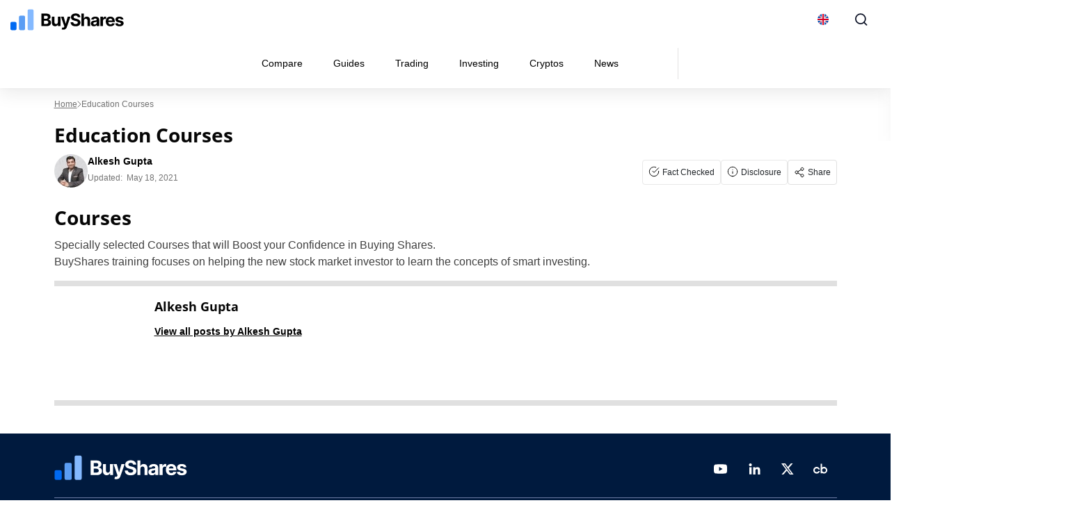

--- FILE ---
content_type: image/svg+xml
request_url: https://buyshares.co.uk/wp-content/uploads/2021/03/new-zealand-new2.svg
body_size: 457
content:
<svg xmlns="http://www.w3.org/2000/svg" viewBox="0 0 512 340" width="512" height="340">
	<style>
		tspan { white-space:pre }
		.shp0 { fill: #0052b4 } 
		.shp1 { fill: #d80027 } 
		.shp2 { fill: #f0f0f0 } 
	</style>
	<path id="Layer" class="shp0" d="M0 -0.67L512 -0.67L512 340.67L0 340.67L0 -0.67Z"/>
	<g id="Layer">
		<path id="Layer" class="shp1" d="M425.3 147.75L428.69 158.17L439.65 158.17L430.78 164.62L434.17 175.04L425.3 168.6L416.43 175.04L419.82 164.62L410.95 158.17L421.91 158.17L425.3 147.75Z"/>
		<path id="Layer" class="shp1" d="M386.11 222.82L391.19 238.46L407.63 238.46L394.33 248.13L399.41 263.77L386.11 254.1L372.8 263.77L377.88 248.13L364.58 238.46L381.02 238.46L386.11 222.82Z"/>
		<path id="Layer" class="shp1" d="M387.59 99.97L391.82 113.01L405.53 113.01L394.44 121.06L398.68 134.09L387.59 126.04L376.5 134.09L380.74 121.06L369.65 113.01L383.35 113.01L387.59 99.97Z"/>
		<path id="Layer" class="shp1" d="M349.88 147.29L354.96 162.93L371.4 162.93L358.1 172.6L363.18 188.24L349.88 178.57L336.57 188.24L341.65 172.6L328.35 162.93L344.79 162.93L349.88 147.29Z"/>
	</g>
	<path id="Layer" class="shp2" d="M256 -0.67L256 29.89L210.82 54.98L256 54.98L256 114.34L196.89 114.34L256 147.19L256 169.99L229.31 169.99L155.83 129.17L155.83 169.99L100.18 169.99L100.18 121.42L12.75 169.99L0 169.99L0 139.44L45.17 114.34L0 114.34L0 54.98L59.11 54.98L0 22.15L0 -0.67L26.68 -0.67L100.18 40.17L100.18 -0.67L155.83 -0.67L155.83 47.9L243.26 -0.67L256 -0.67Z"/>
	<path id="Layer" class="shp1" d="M144 -0.67L112 -0.67L112 68.66L0 68.66L0 100.66L112 100.66L112 170L144 170L144 100.66L256 100.66L256 68.66L144 68.66L144 -0.67Z"/>
	<path id="Layer" class="shp0" d="M155.83 114.34L256 170L256 154.26L184.15 114.34L155.83 114.34Z"/>
	<path id="Layer" class="shp2" d="M155.83 114.34L256 170L256 154.26L184.15 114.34L155.83 114.34Z"/>
	<g id="Layer">
		<path id="Layer" class="shp1" d="M155.83 114.34L256 170L256 154.26L184.15 114.34L155.83 114.34Z"/>
		<path id="Layer" class="shp1" d="M71.85 114.34L0 154.26L0 170L0 170L100.17 114.34L71.85 114.34Z"/>
	</g>
	<path id="Layer" class="shp0" d="M100.17 54.98L0 -0.67L0 15.07L71.85 54.98L100.17 54.98Z"/>
	<path id="Layer" class="shp2" d="M100.17 54.98L0 -0.67L0 15.07L71.85 54.98L100.17 54.98Z"/>
	<g id="Layer">
		<path id="Layer" class="shp1" d="M100.17 54.98L0 -0.67L0 15.07L71.85 54.98L100.17 54.98Z"/>
		<path id="Layer" class="shp1" d="M184.15 54.98L256 15.07L256 -0.67L256 -0.67L155.83 54.98L184.15 54.98Z"/>
	</g>
	<g id="Layer">
	</g>
	<g id="Layer">
	</g>
	<g id="Layer">
	</g>
	<g id="Layer">
	</g>
	<g id="Layer">
	</g>
	<g id="Layer">
	</g>
	<g id="Layer">
	</g>
	<g id="Layer">
	</g>
	<g id="Layer">
	</g>
	<g id="Layer">
	</g>
	<g id="Layer">
	</g>
	<g id="Layer">
	</g>
	<g id="Layer">
	</g>
	<g id="Layer">
	</g>
	<g id="Layer">
	</g>
</svg>

--- FILE ---
content_type: image/svg+xml
request_url: https://buyshares.co.uk/wp-content/themes/sage/public/images/logo-footer-buyshares.cd7fe0.svg
body_size: 1545
content:
<svg width="191" height="36" viewBox="0 0 191 36" fill="none" xmlns="http://www.w3.org/2000/svg">
<rect x="0.5" y="21.7217" width="10.145" height="13.9999" rx="2" fill="#006AF2"/>
<rect x="14.8711" y="11.2217" width="10.145" height="24.4999" rx="2" fill="#5A9DF4"/>
<rect x="29.2441" y="0.72168" width="10.145" height="34.9998" rx="2" fill="#84B9FF"/>
<path d="M52.3516 28.837H61.3333C66.0551 28.837 68.5699 26.3735 68.5699 23.0272C68.5699 19.9169 66.3425 18.0385 63.9508 17.9256V17.7203C66.1372 17.2276 67.7487 15.6776 67.7487 13.2038C67.7487 10.0525 65.4084 7.81476 60.7687 7.81476H52.3516V28.837ZM56.7962 25.2033V19.6193H60.5223C62.6574 19.6193 63.9816 20.851 63.9816 22.5858C63.9816 24.1666 62.9038 25.2033 60.4197 25.2033H56.7962ZM56.7962 16.6117V11.4074H60.1733C62.1442 11.4074 63.263 12.4236 63.263 13.9428C63.263 15.6057 61.9081 16.6117 60.0912 16.6117H56.7962Z" fill="white"/>
<path d="M80.0454 22.1239C80.0557 24.2384 78.6084 25.347 77.0379 25.347C75.3852 25.347 74.3177 24.1871 74.3074 22.3292V13.0703H69.9346V23.1093C69.9449 26.7943 72.1005 29.0423 75.2723 29.0423C77.6435 29.0423 79.3474 27.8208 80.0557 25.9732H80.2199V28.837H84.4182V13.0703H80.0454V22.1239Z" fill="white"/>
<path d="M89.1703 34.7495C92.4243 34.7495 94.1487 33.0866 95.0418 30.541L101.17 13.0909L96.5404 13.0703L93.2454 24.649H93.0812L89.817 13.0703H85.2184L90.8743 29.2887L90.6177 29.9559C90.0428 31.434 88.9445 31.5059 87.4048 31.0337L86.4194 34.2979C87.0455 34.5648 88.0617 34.7495 89.1703 34.7495Z" fill="white"/>
<path d="M113.449 13.8607H117.708C117.647 10.1141 114.567 7.52734 109.887 7.52734C105.278 7.52734 101.901 10.073 101.921 13.8915C101.911 16.9915 104.097 18.7673 107.649 19.6193L109.938 20.1941C112.227 20.7484 113.5 21.4053 113.51 22.8219C113.5 24.3616 112.042 25.4086 109.784 25.4086C107.474 25.4086 105.812 24.3411 105.668 22.2368H101.367C101.48 26.7841 104.734 29.1347 109.835 29.1347C114.968 29.1347 117.986 26.6814 117.996 22.8321C117.986 19.3318 115.348 17.4739 111.693 16.6527L109.805 16.2011C107.977 15.7802 106.448 15.1028 106.479 13.5938C106.479 12.2389 107.68 11.2432 109.856 11.2432C111.981 11.2432 113.284 12.2081 113.449 13.8607Z" fill="white"/>
<path d="M123.831 19.7219C123.841 17.6895 125.083 16.4988 126.869 16.4988C128.645 16.4988 129.692 17.6382 129.682 19.5782V28.837H134.055V18.7981C134.065 15.1028 131.889 12.865 128.604 12.865C126.212 12.865 124.611 13.9942 123.893 15.8521H123.708V7.81476H119.458V28.837H123.831V19.7219Z" fill="white"/>
<path d="M140.547 29.1347C142.877 29.1347 144.386 28.1185 145.155 26.6506H145.279V28.837H149.426V18.2027C149.426 14.4458 146.244 12.865 142.733 12.865C138.956 12.865 136.471 14.6716 135.866 17.5458L139.91 17.8742C140.208 16.8272 141.142 16.0574 142.712 16.0574C144.201 16.0574 145.053 16.8067 145.053 18.1001V18.1617C145.053 19.1779 143.975 19.3113 141.234 19.5782C138.114 19.8656 135.312 20.9126 135.312 24.4334C135.312 27.5539 137.539 29.1347 140.547 29.1347ZM141.799 26.1169C140.454 26.1169 139.489 25.4907 139.489 24.2897C139.489 23.058 140.506 22.4523 142.045 22.2368C143 22.1033 144.56 21.8775 145.084 21.5285V23.2017C145.084 24.8543 143.718 26.1169 141.799 26.1169Z" fill="white"/>
<path d="M151.373 28.837H155.746V19.9169C155.746 17.9769 157.162 16.6425 159.092 16.6425C159.698 16.6425 160.529 16.7451 160.94 16.8786V12.9985C160.55 12.9061 160.006 12.8445 159.564 12.8445C157.799 12.8445 156.351 13.871 155.776 15.8213H155.612V13.0703H151.373V28.837Z" fill="white"/>
<path d="M168.207 29.145C172.107 29.145 174.735 27.246 175.351 24.3205L171.307 24.0536C170.865 25.2546 169.736 25.8808 168.278 25.8808C166.092 25.8808 164.706 24.4334 164.706 22.0828V22.0725H175.443V20.8716C175.443 15.5133 172.2 12.865 168.032 12.865C163.392 12.865 160.385 16.16 160.385 21.0255C160.385 26.0245 163.351 29.145 168.207 29.145ZM164.706 19.3626C164.799 17.5663 166.164 16.1292 168.104 16.1292C170.003 16.1292 171.317 17.4842 171.327 19.3626H164.706Z" fill="white"/>
<path d="M189.97 17.5663C189.58 14.6614 187.24 12.865 183.257 12.865C179.223 12.865 176.564 14.7332 176.574 17.7716C176.564 20.1325 178.053 21.6619 181.132 22.2778L183.862 22.8219C185.238 23.099 185.864 23.602 185.885 24.3924C185.864 25.3265 184.848 25.9937 183.318 25.9937C181.758 25.9937 180.721 25.3265 180.455 24.0434L176.154 24.2692C176.564 27.287 179.13 29.145 183.308 29.145C187.394 29.145 190.319 27.0612 190.329 23.951C190.319 21.6722 188.831 20.307 185.772 19.6808L182.918 19.106C181.45 18.7878 180.906 18.2848 180.916 17.5252C180.906 16.5809 181.974 15.965 183.329 15.965C184.848 15.965 185.751 16.7964 185.967 17.8127L189.97 17.5663Z" fill="white"/>
</svg>


--- FILE ---
content_type: image/svg+xml
request_url: https://buyshares.co.uk/wp-content/themes/sage/public/images/tooltip-icons/checked.db43ec.svg
body_size: 22
content:
<svg width="16" height="16" viewBox="0 0 16 16" fill="none" xmlns="http://www.w3.org/2000/svg">
<g clip-path="url(#clip0_2743_5557)">
<path d="M14.6666 7.38674V8.00007C14.6658 9.43769 14.2003 10.8365 13.3395 11.988C12.4787 13.1394 11.2688 13.9817 9.89016 14.3893C8.51154 14.797 7.03809 14.748 5.68957 14.2498C4.34104 13.7516 3.18969 12.8308 2.40723 11.6248C1.62476 10.4188 1.25311 8.99211 1.3477 7.55761C1.44229 6.12312 1.99806 4.75762 2.93211 3.66479C3.86615 2.57195 5.12844 1.81033 6.53071 1.4935C7.93298 1.17668 9.4001 1.32163 10.7133 1.90674" stroke="black" stroke-linecap="round" stroke-linejoin="round"/>
<path d="M14.6667 2.66675L8 9.34008L6 7.34008" stroke="black" stroke-linecap="round" stroke-linejoin="round"/>
</g>
<defs>
<clipPath id="clip0_2743_5557">
<rect width="16" height="16" fill="white"/>
</clipPath>
</defs>
</svg>
